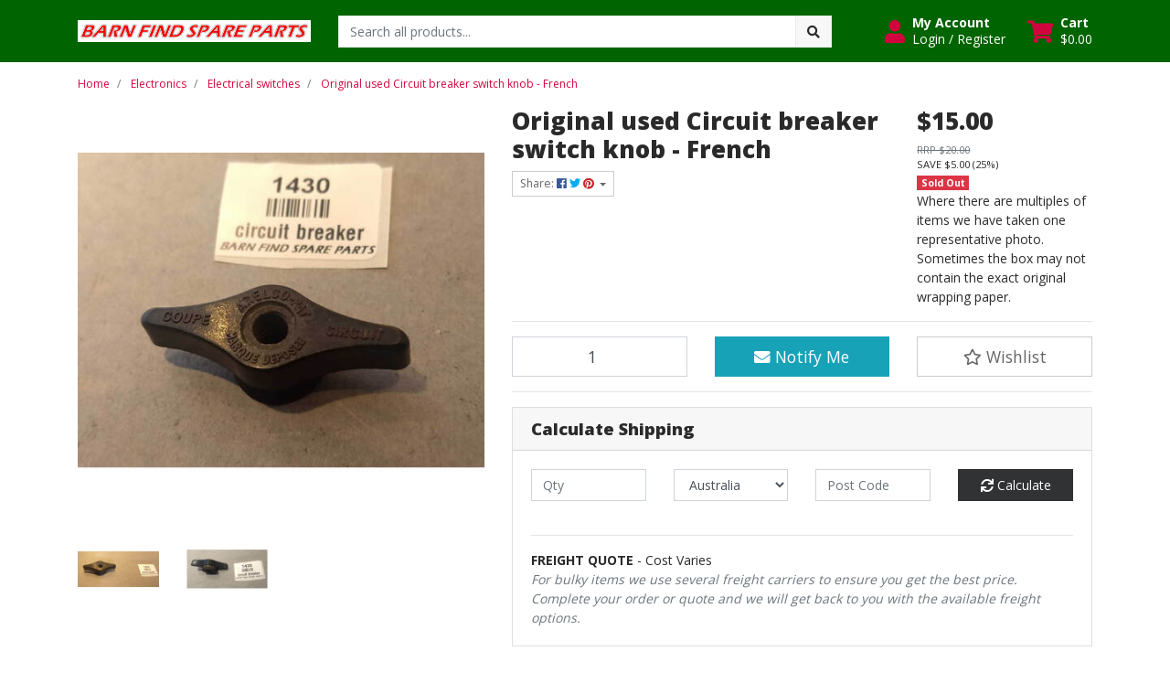

--- FILE ---
content_type: text/html; charset=utf-8
request_url: https://www.barnfindspareparts.com.au/original-used-circuit-breaker-switch-knob-french
body_size: 40103
content:
<!DOCTYPE html>
<html lang="en">
<head itemscope itemtype="http://schema.org/WebSite">
	<meta http-equiv="Content-Type" content="text/html; charset=utf-8"/>
<meta http-equiv="x-ua-compatible" content="ie=edge">
<meta name="keywords" content="Arelco,Original used Circuit breaker switch knob - French"/>
<meta name="description" content="Original Used circuit breaker switch knob - French Please see photo(s) - they form part of the description."/>
<meta name="viewport" content="width=device-width, initial-scale=1, shrink-to-fit=no">
<meta name="csrf-token" content="aec68f817cdc203bf0648e45864b943f7e1e889f,9db47822011d6f509cd1a550952a4159bb7d5c30,1768669048"/>
<meta property="og:image" content="https://www.barnfindspareparts.com.au/assets/full/1430.jpg?20210628183457"/>
<meta property="og:title" content="Circuit breaker switch knob"/>
<meta property="og:site_name" content="barnfindspareparts"/>
<meta property="og:type" content="product"/>
<meta property="og:url" content="https://www.barnfindspareparts.com.au/original-used-circuit-breaker-switch-knob-french"/>
<meta property="og:description" content="Original Used circuit breaker switch knob - French Please see photo(s) - they form part of the description."/>
<title itemprop='name'>Circuit breaker switch knob</title>
<link rel="canonical" href="https://www.barnfindspareparts.com.au/original-used-circuit-breaker-switch-knob-french" itemprop="url"/>
<link rel="shortcut icon" href="/assets/favicon_logo.png?1767915901"/>
<!-- Neto Assets -->
<link rel="dns-prefetch preconnect" href="//assets.netostatic.com">
<link rel="dns-prefetch" href="//use.fontawesome.com">
<link rel="dns-prefetch" href="//google-analytics.com">
<link rel="stylesheet" type="text/css" href="https://use.fontawesome.com/releases/v5.7.2/css/all.css" media="all"/>
<link rel="stylesheet" type="text/css" href="https://cdn.neto.com.au/assets/neto-cdn/jquery_ui/1.12.1/jquery-ui.min.css" media="all"/>
<!--[if lte IE 8]>
	<script type="text/javascript" src="https://cdn.neto.com.au/assets/neto-cdn/html5shiv/3.7.0/html5shiv.js"></script>
	<script type="text/javascript" src="https://cdn.neto.com.au/assets/neto-cdn/respond.js/1.3.0/respond.min.js"></script>
<![endif]-->
<!-- Begin: Script 103 -->
<meta name="google-site-verification" content="1PHMM5SB1Ndlr8C4rCDIdrWC7rkx_deoKLQINjGJJYA" />
<!-- End: Script 103 -->
<!-- Begin: Script 104 -->
<!-- Global site tag (gtag.js) - Google Analytics -->
<script async src="https://www.googletagmanager.com/gtag/js?id=G-HQQL3X7740"></script>
<script>
  window.dataLayer = window.dataLayer || [];
  function gtag(){dataLayer.push(arguments);}
  gtag('js', new Date());
    gtag('config', 'G-HQQL3X7740', {
      send_page_view: false
    });
</script>
<!-- End: Script 104 -->


	<link rel="preload" href="/assets/themes/cartbrewery/css/app.css?1767915901" as="style">
	<link rel="preload" href="/assets/themes/cartbrewery/css/style.css?1767915901" as="style">
	<link class="theme-selector" rel="stylesheet" href="/assets/themes/cartbrewery/css/app.css?1767915901" media="all"/>
	<link rel="stylesheet" href="/assets/themes/cartbrewery/css/style.css?1767915901" media="all"/>
</head>

<body id="n_product" class="n_cartbrewery">
<a href="#main-content" class="sr-only sr-only-focusable">Skip to main content</a>

<header>
	<section class="container py-3" aria-label="Header container">
		<div class="row align-items-center">
			<div class="col-6 col-sm-3 col-lg-4 col-xl-3 wrapper-logo text-center text-md-left">
				<a href="https://www.barnfindspareparts.com.au" title="Barn Find Spare Parts">
					<img class="logo" src="/assets/website_logo.png?1767915901" alt="Barn Find Spare Parts logo"/>
				</a>
			</div>
			<div class="d-block d-md-none col-6 col-sm-9 d-flex justify-content-end align-items-center flex-wrap pl-0">
				<a class="btn btn-header" href="https://www.barnfindspareparts.com.au/_myacct" aria-label="My Account">
					<i class="fa fa-user fa-lg" aria-hidden="true"></i>
				</a>
				<a class="navbar-toggler btn btn-header" href="https://www.barnfindspareparts.com.au/_mycart?tkn=cart&ts=1768669048686353" aria-label="Shopping cart">
					<i class="fa fa-shopping-cart fa-lg" aria-hidden="true"></i>
				</a>
				<button class="navbar-toggler btn btn-header" type="button" data-toggle="collapse" data-target="#navbarMainMenu" aria-controls="navbarMainMenu" aria-expanded="false" aria-label="Toggle navigation">
					<i class="fa fa-bars fa-lg" aria-hidden="true"></i>
				</button>
			</div>
			<div class="d-none d-md-block col-md-4 col-xl-6 ">
				<div class="header-search pt-2 pt-md-0">
					<form name="productsearch" method="get" action="/" role="search" aria-label="Product search">
							<input type="hidden" name="rf" value="kw"/>
							<div class="input-group">
								<input class="form-control ajax_search" value="" id="name_search" autocomplete="off" name="kw" type="search" aria-label="Input search" placeholder="Search all products..."/>
								<div class="input-group-append">
									<button type="submit" value="Search" class="btn btn-secondary" aria-label="Search site"><i class="fa fa-search" aria-hidden="true"></i></button>
								</div>
							</div>
						</form>
					
				</div>
			</div>
			<div class="utility-links d-none d-md-flex col-sm-5 col-lg-4 col-xl-3 justify-content-end align-items-center">
				<a href="https://www.barnfindspareparts.com.au/_myacct" role="button" class="btn btn-header d-flex align-items-center ml-xl-4" aria-label="Account">
					<i class="fa fa-user mr-2"></i> 
					<div class="d-flex flex-column align-items-start">
						<strong>My Account</strong>
						<span nloader-content-id="HCWeGO_uawTt8W3EoFelwcTszK0mlx8FAddMw028ZMI4aRuy77rwMz-AvD2G3RY79UGsf-03B6tEwCHzjdbuxA" nloader-content="[base64]" nloader-data="KEsjOTR7m93GfjLu0A591xF-eYfIFdyUSTnUY-sBExU"></span></div>
				</a>
				
				<div id="header-cart">
					<button type="button" class="btn btn-header dropdown-toggle d-flex align-items-center ml-4" data-toggle="dropdown" aria-haspopup="true" aria-expanded="false" aria-label="Shopping cart dropdown">
						<i class="fa fa-shopping-cart mr-2" aria-hidden="true"></i> 
						<div class="d-flex flex-column align-items-start">
							<strong>Cart</strong>
							<span rel="a2c_sub_total"><span nloader-content-id="zlI6tRLyE81yRT2BRKkBYpeXcHjfFJfaKT5mgqYX1Qw8USHppOsXC2KLOEhfuxcoawWjI66CypULYta_DzJ2Os" nloader-content="Gms64jDjKGeUGL_xf5WlxGA9RVXXCJ2hEgVGkF5PKaU" nloader-data="[base64]"></span></span>
						</div>
					</button>
					<ul class="dropdown-menu dropdown-menu-right float-right">
						<li class="box" id="neto-dropdown">
							<div class="body" id="cartcontents"></div>
							<div class="footer"></div>
						</li>
					</ul>
				</div>
			</div>
		</div>
	</section>
	<section id="mobile-menu" class="d-md-none">
		<nav class="container navbar navbar-expand-md">
			<div class="collapse navbar-collapse" id="navbarMainMenu">
				<div class="header-search mb-2">
					<form name="productsearch" method="get" action="/" role="search" aria-label="Product search">
							<input type="hidden" name="rf" value="kw"/>
							<div class="input-group">
								<input class="form-control ajax_search" value="" id="name_search" autocomplete="off" name="kw" type="search" aria-label="Input search" placeholder="Search all products..."/>
								<div class="input-group-append">
									<button type="submit" value="Search" class="btn btn-secondary" aria-label="Search site"><i class="fa fa-search" aria-hidden="true"></i></button>
								</div>
							</div>
						</form>
					
				</div>

				<div class="card">
								<div class="card-header">
									Shop
								</div>
								<div class="card-body">
									<ul class="lvl1" role="navigation" aria-label="Category menu"><li class="nav-item collapsed">
												<div class="nav-wrapper">
													<a href="https://www.barnfindspareparts.com.au/body/" class="nav-link next-lvl" role="button">Body</a><a data-toggle="collapse" href="#sidebarMenu145" class="toggle collapsed nav-link" role="button" aria-expanded="false" aria-controls="sidebarMenu145"><i class="fa fa-chevron-down"></i></a>
												</div>
												<ul id="sidebarMenu145" class="lvl2 collapse">
													<li class="nav-item">
												<a href="https://www.barnfindspareparts.com.au/body/body-components-including-trim/" class="nav-link">Body components, including trim</a>
											</li>
										<li class="nav-item">
												<a href="https://www.barnfindspareparts.com.au/body/doors/" class="nav-link">Doors, bonnet</a>
											</li>
										<li class="nav-item">
												<a href="https://www.barnfindspareparts.com.au/body/rubber/" class="nav-link">Rubber</a>
											</li>
										<li class="nav-item">
												<a href="https://www.barnfindspareparts.com.au/body/wheels-tyres-rims-hubs-hubcaps/" class="nav-link">Wheels, tyres, rims, hubs, hubcaps</a>
											</li>
										<li class="nav-item">
												<a href="https://www.barnfindspareparts.com.au/body/windscreens-windows-and-components/" class="nav-link">Windscreens, windows and components</a>
											</li>
										
												</ul>
											</li>
										<li class="nav-item">
												<div class="nav-wrapper">
													<a href="https://www.barnfindspareparts.com.au/books-and-manuals/" class="nav-link">Books and Manuals</a>
												</div>
											</li>
										<li class="nav-item collapsed">
												<div class="nav-wrapper">
													<a href="https://www.barnfindspareparts.com.au/brakes/" class="nav-link next-lvl" role="button">Brakes</a><a data-toggle="collapse" href="#sidebarMenu161" class="toggle collapsed nav-link" role="button" aria-expanded="false" aria-controls="sidebarMenu161"><i class="fa fa-chevron-down"></i></a>
												</div>
												<ul id="sidebarMenu161" class="lvl2 collapse">
													<li class="nav-item">
												<a href="https://www.barnfindspareparts.com.au/brakes/cables-and-misc/" class="nav-link">Cables and misc</a>
											</li>
										<li class="nav-item">
												<a href="https://www.barnfindspareparts.com.au/brakes/master-cylinder/" class="nav-link">Master Cylinder</a>
											</li>
										<li class="nav-item">
												<a href="https://www.barnfindspareparts.com.au/brakes/wheel-cylinder/" class="nav-link">Wheel Cylinder</a>
											</li>
										
												</ul>
											</li>
										<li class="nav-item">
												<div class="nav-wrapper">
													<a href="https://www.barnfindspareparts.com.au/cars/" class="nav-link">Cars</a>
												</div>
											</li>
										<li class="nav-item collapsed">
												<div class="nav-wrapper">
													<a href="https://www.barnfindspareparts.com.au/electronics/" class="nav-link next-lvl" role="button">Electronics</a><a data-toggle="collapse" href="#sidebarMenu150" class="toggle collapsed nav-link" role="button" aria-expanded="false" aria-controls="sidebarMenu150"><i class="fa fa-chevron-down"></i></a>
												</div>
												<ul id="sidebarMenu150" class="lvl2 collapse">
													<li class="nav-item">
												<a href="https://www.barnfindspareparts.com.au/electronics/audio/" class="nav-link">Audio</a>
											</li>
										<li class="nav-item">
												<a href="https://www.barnfindspareparts.com.au/electronics/control-boxes-regulators-and-relays/" class="nav-link">Control Boxes Regulators and Relays</a>
											</li>
										<li class="nav-item">
												<a href="https://www.barnfindspareparts.com.au/electronics/electrical-switches/" class="nav-link">Electrical switches</a>
											</li>
										<li class="nav-item">
												<a href="https://www.barnfindspareparts.com.au/electronics/gauges-clocks-and-meters/" class="nav-link">Gauges clocks and meters</a>
											</li>
										<li class="nav-item">
												<a href="https://www.barnfindspareparts.com.au/electronics/generators/" class="nav-link">Generators</a>
											</li>
										<li class="nav-item">
												<a href="https://www.barnfindspareparts.com.au/electronics/lighting-and-signalling-system/" class="nav-link">Lighting and signalling system</a>
											</li>
										<li class="nav-item">
												<a href="https://www.barnfindspareparts.com.au/electronics/other-electrical/" class="nav-link">Other electrical</a>
											</li>
										<li class="nav-item">
												<a href="https://www.barnfindspareparts.com.au/electronics/wiring-harnesses/" class="nav-link">Wiring harnesses</a>
											</li>
										
												</ul>
											</li>
										<li class="nav-item collapsed">
												<div class="nav-wrapper">
													<a href="https://www.barnfindspareparts.com.au/engine-components/" class="nav-link next-lvl" role="button">Engine Components</a><a data-toggle="collapse" href="#sidebarMenu164" class="toggle collapsed nav-link" role="button" aria-expanded="false" aria-controls="sidebarMenu164"><i class="fa fa-chevron-down"></i></a>
												</div>
												<ul id="sidebarMenu164" class="lvl2 collapse">
													<li class="nav-item">
												<a href="https://www.barnfindspareparts.com.au/engine-components/engine-cooling-systems/" class="nav-link">Engine cooling systems</a>
											</li>
										<li class="nav-item">
												<a href="https://www.barnfindspareparts.com.au/engine-components/engine-oil-systems/" class="nav-link">Engine Oil systems</a>
											</li>
										<li class="nav-item">
												<a href="https://www.barnfindspareparts.com.au/engine-components/exhaust-systems/" class="nav-link">Exhaust systems</a>
											</li>
										<li class="nav-item">
												<a data-toggle="collapse" data-parent="#sidebarMenu164" href="#sidebarMenu269" class="collapsed nav-link">Filters</a>
												<a data-toggle="collapse" href="#sidebarMenu269" class="toggle collapsed nav-link" role="button" aria-expanded="false" aria-controls="sidebarMenu269"><i class="fa fa-chevron-down"></i></a>
												<ul id="sidebarMenu269" class="lvl3 collapse">
													<li class="nav-item">
											<a href="https://www.barnfindspareparts.com.au/engine-components/filters/air-filters/" class="nav-link">Air Filters</a>
										</li><li class="nav-item">
											<a href="https://www.barnfindspareparts.com.au/engine-components/filters/fuel-filters/" class="nav-link">Fuel Filters</a>
										</li><li class="nav-item">
											<a href="https://www.barnfindspareparts.com.au/engine-components/filters/oil-filters/" class="nav-link">Oil Filters</a>
										</li>
												</ul>
											</li>
										<li class="nav-item">
												<a data-toggle="collapse" data-parent="#sidebarMenu164" href="#sidebarMenu168" class="collapsed nav-link">Fuel and Air systems</a>
												<a data-toggle="collapse" href="#sidebarMenu168" class="toggle collapsed nav-link" role="button" aria-expanded="false" aria-controls="sidebarMenu168"><i class="fa fa-chevron-down"></i></a>
												<ul id="sidebarMenu168" class="lvl3 collapse">
													<li class="nav-item">
											<a href="https://www.barnfindspareparts.com.au/engine-components/fuel-and-air-systems/carburettor-parts/" class="nav-link">Carburettor Parts</a>
										</li><li class="nav-item">
											<a href="https://www.barnfindspareparts.com.au/engine-components/fuel-and-air-systems/carburettors/" class="nav-link">Carburettors</a>
										</li>
												</ul>
											</li>
										<li class="nav-item">
												<a href="https://www.barnfindspareparts.com.au/engine-components/gaskets/" class="nav-link">Gaskets</a>
											</li>
										<li class="nav-item">
												<a href="https://www.barnfindspareparts.com.au/heater-systems/" class="nav-link">Heater Systems</a>
											</li>
										<li class="nav-item">
												<a href="https://www.barnfindspareparts.com.au/engine-components/ignition-starter-systems/" class="nav-link">Ignition & starter systems</a>
											</li>
										
												</ul>
											</li>
										<li class="nav-item collapsed">
												<div class="nav-wrapper">
													<a href="https://www.barnfindspareparts.com.au/gearbox-transmission-systems/" class="nav-link next-lvl" role="button">Gearbox & Transmission systems</a><a data-toggle="collapse" href="#sidebarMenu163" class="toggle collapsed nav-link" role="button" aria-expanded="false" aria-controls="sidebarMenu163"><i class="fa fa-chevron-down"></i></a>
												</div>
												<ul id="sidebarMenu163" class="lvl2 collapse">
													<li class="nav-item">
												<a href="https://www.barnfindspareparts.com.au/gearbox-transmission-systems/differential/" class="nav-link">Differential</a>
											</li>
										<li class="nav-item">
												<a href="https://www.barnfindspareparts.com.au/gearbox-transmission-systems/gearbox/" class="nav-link">Gearbox</a>
											</li>
										
												</ul>
											</li>
										<li class="nav-item collapsed">
												<div class="nav-wrapper">
													<a href="https://www.barnfindspareparts.com.au/interior/" class="nav-link next-lvl" role="button">Interior</a><a data-toggle="collapse" href="#sidebarMenu157" class="toggle collapsed nav-link" role="button" aria-expanded="false" aria-controls="sidebarMenu157"><i class="fa fa-chevron-down"></i></a>
												</div>
												<ul id="sidebarMenu157" class="lvl2 collapse">
													<li class="nav-item">
												<a href="https://www.barnfindspareparts.com.au/interior/floor-components-and-parts/" class="nav-link">Floor components and parts</a>
											</li>
										<li class="nav-item">
												<a href="https://www.barnfindspareparts.com.au/interior/other-components/" class="nav-link">Other components</a>
											</li>
										<li class="nav-item">
												<a href="https://www.barnfindspareparts.com.au/interior/seats/" class="nav-link">Seats</a>
											</li>
										
												</ul>
											</li>
										<li class="nav-item collapsed">
												<div class="nav-wrapper">
													<a href="https://www.barnfindspareparts.com.au/miscellaneous-auto-parts/" class="nav-link next-lvl" role="button">Miscellaneous auto parts</a><a data-toggle="collapse" href="#sidebarMenu170" class="toggle collapsed nav-link" role="button" aria-expanded="false" aria-controls="sidebarMenu170"><i class="fa fa-chevron-down"></i></a>
												</div>
												<ul id="sidebarMenu170" class="lvl2 collapse">
													<li class="nav-item">
												<a href="https://www.barnfindspareparts.com.au/miscellaneous-auto-parts/air-conditioning-system-a-c/" class="nav-link">Air conditioning system (A/C)</a>
											</li>
										<li class="nav-item">
												<a href="https://www.barnfindspareparts.com.au/miscellaneous-auto-parts/bearings/" class="nav-link">Bearings</a>
											</li>
										<li class="nav-item">
												<a href="https://www.barnfindspareparts.com.au/miscellaneous-auto-parts/decals/" class="nav-link">Decals</a>
											</li>
										<li class="nav-item">
												<a href="https://www.barnfindspareparts.com.au/miscellaneous-auto-parts/hoses/" class="nav-link">Hoses</a>
											</li>
										<li class="nav-item">
												<a href="https://www.barnfindspareparts.com.au/miscellaneous-auto-parts/other-miscellaneous-parts/" class="nav-link">Other miscellaneous parts</a>
											</li>
										
												</ul>
											</li>
										<li class="nav-item">
												<div class="nav-wrapper">
													<a href="https://www.barnfindspareparts.com.au/suspension-and-steering-systems/" class="nav-link">Suspension and steering systems</a>
												</div>
											</li>
										<li class="nav-item">
												<div class="nav-wrapper">
													<a href="https://www.barnfindspareparts.com.au/tools/" class="nav-link">Tools</a>
												</div>
											</li>
										</ul>
								</div>
							</div>
				<div class="card">
								<div class="card-header">Information</div>
								<div class="card-body">
									<ul class="lvl1" role="navigation" aria-label="Information menu"><li class="nav-item">
										<div class="nav-wrapper">
											<a href="/about-us/" class="nav-link">About Us</a>
										</div>
									</li>

								<li class="nav-item">
										<div class="nav-wrapper">
											<a href="/returns-policy/" class="nav-link">Returns Policy</a>
										</div>
									</li>

								<li class="nav-item">
										<div class="nav-wrapper">
											<a href="/form/contact-us/" class="nav-link">Contact Us</a>
										</div>
									</li>

								</ul>
								</div>
							</div>
				</div>
		</nav>
	</section>
</header>
<div id="main-content" class="container" role="main">
	<div class="row">
<div class="col-12">
		<nav aria-label="breadcrumb">
					<ol class="breadcrumb" itemscope itemtype="http://schema.org/BreadcrumbList">
						<li class="breadcrumb-item" itemprop="itemListElement" itemscope itemtype="http://schema.org/ListItem">
							<a href="https://www.barnfindspareparts.com.au" itemprop="item"><span itemprop="name">Home</span></a>
							<meta itemprop="position" content="0" />
						</li><li class="breadcrumb-item" itemprop="itemListElement" itemscope itemtype="http://schema.org/ListItem">
							<a href="/electronics/" itemprop="item"><span itemprop="name">Electronics</span></a>
							<meta itemprop="position" content="1" />
						</li><li class="breadcrumb-item" itemprop="itemListElement" itemscope itemtype="http://schema.org/ListItem">
							<a href="/electronics/electrical-switches/" itemprop="item"><span itemprop="name">Electrical switches</span></a>
							<meta itemprop="position" content="2" />
						</li><li class="breadcrumb-item" itemprop="itemListElement" itemscope itemtype="http://schema.org/ListItem">
							<a href="/original-used-circuit-breaker-switch-knob-french" itemprop="item"><span itemprop="name">Original used Circuit breaker switch knob - French</span></a>
							<meta itemprop="position" content="3" />
						</li></ol>
				</nav>

		<div itemscope itemtype="http://schema.org/Product">
			<div class="row">
				<section class="col-12 col-lg-5" role="contentinfo" aria-label="Product images">
					<!-- images template -->
					<div id="_jstl__images"><input type="hidden" id="_jstl__images_k0" value="template"/><input type="hidden" id="_jstl__images_v0" value="aW1hZ2Vz"/><input type="hidden" id="_jstl__images_k1" value="type"/><input type="hidden" id="_jstl__images_v1" value="aXRlbQ"/><input type="hidden" id="_jstl__images_k2" value="onreload"/><input type="hidden" id="_jstl__images_v2" value=""/><input type="hidden" id="_jstl__images_k3" value="content_id"/><input type="hidden" id="_jstl__images_v3" value="154"/><input type="hidden" id="_jstl__images_k4" value="sku"/><input type="hidden" id="_jstl__images_v4" value="1430"/><input type="hidden" id="_jstl__images_k5" value="preview"/><input type="hidden" id="_jstl__images_v5" value="y"/><div id="_jstl__images_r"><div class="main-image text-center mb-3">
	<a href="/assets/full/1430.jpg?20210628183457" data-lightbox="product-lightbox" data-title="Product main image" rel="product_images">
		<div class="zoom">
			<img src="/assets/full/1430.jpg?20210628183457" class="d-none" aria-hidden="true">
			<img src="/assets/thumbL/1430.jpg?20210628183457" rel="itmimg1430" alt="Original used Circuit breaker switch knob - French" border="0" id="main-image" itemprop="image">
		</div>
	</a>
</div>

<div class="row align-items-center">
	<div class="col-6 col-md-3 mb-3">
				<a href="/assets/alt_1/1430.jpg?20210628183455" data-lightbox="product-lightbox" data-title="Product image" rel="product_images">
					<img src="/assets/alt_1_thumb/1430.jpg?20210628183455" class="img-fluid product-image-small">
				</a>
			</div><div class="col-6 col-md-3 mb-3">
				<a href="/assets/alt_2/1430.jpg?20210628183456" data-lightbox="product-lightbox" data-title="Product image" rel="product_images">
					<img src="/assets/alt_2_thumb/1430.jpg?20210628183456" class="img-fluid product-image-small">
				</a>
			</div>
</div></div></div>
				</section>
				<section class="col-12 col-lg-7" role="contentinfo" aria-label="Products information">
					<!-- header template -->
					<div id="_jstl__header"><input type="hidden" id="_jstl__header_k0" value="template"/><input type="hidden" id="_jstl__header_v0" value="aGVhZGVy"/><input type="hidden" id="_jstl__header_k1" value="type"/><input type="hidden" id="_jstl__header_v1" value="aXRlbQ"/><input type="hidden" id="_jstl__header_k2" value="preview"/><input type="hidden" id="_jstl__header_v2" value="y"/><input type="hidden" id="_jstl__header_k3" value="sku"/><input type="hidden" id="_jstl__header_v3" value="1430"/><input type="hidden" id="_jstl__header_k4" value="content_id"/><input type="hidden" id="_jstl__header_v4" value="154"/><input type="hidden" id="_jstl__header_k5" value="onreload"/><input type="hidden" id="_jstl__header_v5" value=""/><div id="_jstl__header_r"><div class="row">
	<meta itemprop="itemCondition" content="NewCondition">
	<meta itemprop="brand" content="Arelco"/>
	<meta itemprop="sku" content="1430"/>
	<div class="wrapper-product-title col-sm-8">
		<h1 itemprop="name" aria-label="Product Name">
			Original used Circuit breaker switch knob - French
		</h1>
		<div id="_jstl__reviews"><input type="hidden" id="_jstl__reviews_k0" value="template"/><input type="hidden" id="_jstl__reviews_v0" value="cmV2aWV3cw"/><input type="hidden" id="_jstl__reviews_k1" value="type"/><input type="hidden" id="_jstl__reviews_v1" value="aXRlbQ"/><input type="hidden" id="_jstl__reviews_k2" value="onreload"/><input type="hidden" id="_jstl__reviews_v2" value=""/><input type="hidden" id="_jstl__reviews_k3" value="content_id"/><input type="hidden" id="_jstl__reviews_v3" value="154"/><input type="hidden" id="_jstl__reviews_k4" value="sku"/><input type="hidden" id="_jstl__reviews_v4" value="1430"/><div id="_jstl__reviews_r"></div></div>

		<div class="dropdown">
			<button class="btn btn-outline-secondary btn-sm dropdown-toggle" type="button" id="dropdownMenu1430" data-toggle="dropdown" aria-controls="shareDropdown1430" aria-label="Share product">
				Share: <i class="fab fa-facebook text-facebook" aria-hidden="true"></i>
				<i class="fab fa-twitter text-twitter" aria-hidden="true"></i>
				<i class="fab fa-pinterest text-pinterest" aria-hidden="true"></i>
				<span class="caret"></span>
			</button>
			<ul id="shareDropdown1430" class="dropdown-menu" aria-labelledby="dropdownMenu1430">
				<li><a class="dropdown-item js-social-share" href="//www.facebook.com/sharer/sharer.php?u=https%3A%2F%2Fwww.barnfindspareparts.com.au%2Foriginal-used-circuit-breaker-switch-knob-french"><i class="fab fa-facebook text-facebook" aria-hidden="true"></i> Facebook</a></li>
				<li><a class="dropdown-item js-social-share" href="//twitter.com/intent/tweet/?text=Original%20used%20Circuit%20breaker%20switch%20knob%20-%20French&amp;url=https%3A%2F%2Fwww.barnfindspareparts.com.au%2Foriginal-used-circuit-breaker-switch-knob-french"><i class="fab fa-twitter text-twitter" aria-hidden="true"></i> Twitter</a></li>
				<li><a class="dropdown-item js-social-share" href="//www.pinterest.com/pin/create/button/?url=https%3A%2F%2Fwww.barnfindspareparts.com.au%2Foriginal-used-circuit-breaker-switch-knob-french&amp;media=https%3A%2F%2Fwww.barnfindspareparts.com.au%2Fassets%2Ffull%2F1430.jpg%3F20210628183457&amp;description=Original%20used%20Circuit%20breaker%20switch%20knob%20-%20French"><i class="fab fa-pinterest text-pinterest" aria-hidden="true"></i> Pinterest</a></li>
			</ul>
		</div>
	</div>
	<div itemprop="offers" itemscope itemtype="http://schema.org/Offer" class="wrapper-pricing col-sm-4">
			<link itemprop="url" href="https://www.barnfindspareparts.com.au/original-used-circuit-breaker-switch-knob-french"/>
			<meta itemprop="priceCurrency" content="AUD">
			<div class="h1" itemprop="price" content="15" aria-label="Store Price">
					$15.00
				</div>
				<div class="productrrp text-muted small" aria-label="RRP Price">
						<s>RRP $20.00</s>
					</div>
					<div class="productsave small" aria-label="Save Price">
						SAVE $5.00 (25%)
					</div>
				
			<span itemprop="availability" content="http://schema.org/OutOfStock" class="badge badge-danger">Sold Out</span>
			<div class="availability_description">
					Where there are multiples of items we have taken one representative photo. Sometimes the box may not contain the exact original wrapping paper.
				</div>
			</div>
	</div></div></div>
					<!-- child_products template -->
					<form autocomplete="off" class="variation-wrapper">
	
	
	
	</form>
					<!-- buying_options template -->
						<div id="_jstl__buying_options"><input type="hidden" id="_jstl__buying_options_k0" value="template"/><input type="hidden" id="_jstl__buying_options_v0" value="YnV5aW5nX29wdGlvbnM"/><input type="hidden" id="_jstl__buying_options_k1" value="type"/><input type="hidden" id="_jstl__buying_options_v1" value="aXRlbQ"/><input type="hidden" id="_jstl__buying_options_k2" value="preview"/><input type="hidden" id="_jstl__buying_options_v2" value="y"/><input type="hidden" id="_jstl__buying_options_k3" value="sku"/><input type="hidden" id="_jstl__buying_options_v3" value="1430"/><input type="hidden" id="_jstl__buying_options_k4" value="content_id"/><input type="hidden" id="_jstl__buying_options_v4" value="154"/><input type="hidden" id="_jstl__buying_options_k5" value="onreload"/><input type="hidden" id="_jstl__buying_options_v5" value=""/><div id="_jstl__buying_options_r"><div class="extra-options">
	
	<hr aria-hidden="true"/>

	

	
	
	
	
	<!-- Buying Options -->
	<form class="buying-options" autocomplete="off" role="form" aria-label="Product purchase form">
		<input type="hidden" id="modelfDJPx1430" name="model" value="Original used Circuit breaker switch knob - French">
		<input type="hidden" id="thumbfDJPx1430" name="thumb" value="/assets/thumb/1430.jpg?20210628183457">
		<input type="hidden" id="skufDJPx1430" name="sku" value="1430">
		<div class="row btn-stack">
			<div class="col-12 col-md-4">
				<label class="sr-only" for="qtyfDJPx1430">Original used Circuit breaker switch knob - French quantity field</label>
				<input type="number" min="0" class="form-control qty form-control-lg" id="qtyfDJPx1430" name="qty" aria-label="Original used Circuit breaker switch knob - French quantity field" value="1" size="2"/>
			</div>
			<div class="col-12 col-md-4">
				<a href title="Notify Me When Original used Circuit breaker switch knob - French Is Back In Stock" class="btn btn-info btn-block btn-lg btn-ajax-loads" data-loading-text="<i class='fa fa-spinner fa-spin' style='font-size: 14px'></i>" data-toggle="modal" data-target="#notifymodal"><i class="fa fa-envelope" aria-hidden="true"></i> Notify Me</a>
				</div>
			<div class="col-12 col-md-4">
				<div class="product-wishlist">
						<span nloader-content-id="L7qY2kfAxlIXEXqPYkMab0H6Qa1gCEh2059MMxJA3Hs-pBR-i1RluTj9pC-gB-go9CbL3qDaAYVRlPG3WGrXPA" nloader-content="[base64]" nloader-data="[base64]"></span>
					</div>
				</div>
		</div>
	</form>
	<!-- shipping_calc template -->
		<hr/>
<section class="card" id="shipbox" role="contentinfo" aria-label="Calculate shipping">
	<div class="card-header"><h3 class="mb-0">Calculate Shipping</h3></div>
	<div class="card-body">
		<div class="row btn-stack">
			<!-- postcode search -->
				<div class="col-12 col-md-3">
					<input type="number" id="n_qty" name="n_qty" value="" min="1" class="form-control" placeholder="Qty" aria-label="qty">
				</div>
				<div class="col-12 col-md-3">
					<select id="ship_country" class="form-control" aria-label="Country">
						<option value="AU" selected>Australia</option><option value="AT" >Austria</option><option value="BE" >Belgium</option><option value="CA" >Canada</option><option value="CX" >Christmas Island</option><option value="DK" >Denmark</option><option value="FI" >Finland</option><option value="FR" >France</option><option value="DE" >Germany</option><option value="GI" >Gibraltar</option><option value="GR" >Greece</option><option value="GG" >Guernsey</option><option value="HK" >Hong Kong</option><option value="HU" >Hungary</option><option value="IN" >India</option><option value="ID" >Indonesia</option><option value="IE" >Ireland</option><option value="IM" >Isle of Man</option><option value="IL" >Israel</option><option value="IT" >Italy</option><option value="JP" >Japan</option><option value="JE" >Jersey</option><option value="JO" >Jordan</option><option value="KR" >Korea, Republic of</option><option value="KW" >Kuwait</option><option value="LV" >Latvia</option><option value="LI" >Liechtenstein</option><option value="LT" >Lithuania</option><option value="LU" >Luxembourg</option><option value="MC" >Monaco</option><option value="NL" >Netherlands</option><option value="NZ" >New Zealand</option><option value="NF" >Norfolk Island</option><option value="NO" >Norway</option><option value="OM" >Oman</option><option value="PG" >Papua New Guinea</option><option value="PN" >Pitcairn</option><option value="PL" >Poland</option><option value="PT" >Portugal</option><option value="RO" >Romania</option><option value="SG" >Singapore</option><option value="ES" >Spain</option><option value="LK" >Sri Lanka</option><option value="SE" >Sweden</option><option value="CH" >Switzerland</option><option value="TW" >Taiwan</option><option value="GB" >United Kingdom</option><option value="US" >United States</option>
					</select>
				</div>
				<div class="col-12 col-md-3">
					<input type="text" id="ship_zip" name="ship_zip" value="" size="5" class="form-control" placeholder="Post Code" aria-label="Post code">
				</div>
				<div class="col-12 col-md-3">
					<button type="button" class="btn btn-block btn-primary btn-loads" data-loading-text="<i class='fa fa-sync fa-spin' style='font-size: 14px'></i>" title="Calculate" 
						onClick="$.load_ajax_template('_buying_options', {'showloading': '1', 'sku': '1430', 'qty': $('#n_qty').val(), 'ship_zip': $('#ship_zip').val(), 'ship_country': $('#ship_country').val()});">
						<i class="fa fa-sync" aria-hidden="true"></i> Calculate
					</button>
				</div>
			</div>
		<br />
				<div role="alert" aria-atomic="true" aria-label="Shipping results"><div role="group" aria-label="Shipping method option">
				<hr aria-hidden="true"/>
				<strong>FREIGHT QUOTE</strong> - Cost Varies <br />
				<i class="text-muted">For bulky items we use several freight carriers to ensure you get the best price. 
Complete your order or quote and we will get back to you with the available freight options.</i>
				</div></div>
	</div>
</section>
	</div>

<!-- Out of stock modal -->
<div class="modal fade notifymodal" id="notifymodal">
	<div class="modal-dialog">
		<div class="modal-content">
			<div class="modal-header">
				<h4 class="modal-title">Notify me when back in stock</h4>
			</div>
			<div class="modal-body">
				<div class="form-group">
					<label>Your Name</label>
					<input placeholder="Jane Smith" name="from_name" id="from_name" type="text" class="form-control" value="">
				</div>
				<div class="form-group">
					<label>Your Email Address</label>
					<input placeholder="jane.smith@test.com.au" name="from" id="from" type="email" class="form-control" value="">
				</div>
				<div class="checkbox">
					<label>
						<input type="checkbox" value="y" class="terms_box" required/>
						I have read and agree to
						<a href="#" data-toggle="modal" data-target="#termsModal">Terms &amp; Conditions</a> and
						<a href="#" data-toggle="modal" data-target="#privacyModal">Privacy Policy</a>.
					</label>
					<span class="help-block hidden">Please tick this box to proceed.</span>
				</div>
			</div>
			<div class="modal-footer">
				<input class="btn btn-default" type="button" data-dismiss="modal" value="Cancel">
				<input class="btn btn-success js-notifymodal-in-stock" data-sku="1430" type="button" value="Save My Details">
			</div>
		</div>
	</div>
</div></div></div>
					</section>
			</div>

			<div class="row mt-4">
				
				
				<div class="col-12">
					<!-- product_information template -->
					<div class="tabbable">
	<ul class="nav nav-tabs" role="tablist">
		<li class="nav-item" id="tabDescription" role="tab" aria-controls="description" aria-selected="true">
			<a class="nav-link active" href="#description" data-toggle="tab">Description</a>
		</li>
		<li class="nav-item" id="tabSpecifications" role="tab" aria-controls="specifications" aria-selected="false">
			<a class="nav-link" href="#specifications" data-toggle="tab">Specifications</a>
		</li>
		</ul>
	<div class="tab-content pt-3">
		<div class="tab-pane active" id="description" role="tabpanel" aria-labelledby="tabDescription">
			<div class="card">
				<div class="card-header py-1 px-2" id="headingDescription">
					<h5 class="mb-0">
						<button class="btn btn-link btn-block text-left" type="button" data-toggle="collapse" data-target="#accordionDescription" aria-expanded="true" aria-controls="accordionDescription">
							Description
						</button>
					</h5>
				</div>
				<div id="accordionDescription" class="collapse" aria-labelledby="headingDescription">
					<div class="card-body p-md-0">
						<section class="productdetails n-responsive-content" itemprop="description" aria-label="Product Description">
							<p>Original Used circuit breaker switch knob - French Please see photo(s) - they form part of the description.</p>

						</section>
					</div>
				</div>
			</div>
		</div>
		<div class="tab-pane" id="specifications" role="tabpanel" aria-labelledby="tabSpecifications">
			<div class="card">
				<div class="card-header py-1 px-2" id="headingSpecificatoin">
					<h5 class="mb-0">
						<button class="btn btn-link btn-block text-left" type="button" data-toggle="collapse" data-target="#accordionSpecifications" aria-expanded="true" aria-controls="accordionSpecifications">
							Specifications
						</button>
					</h5>
				</div>
				<div id="accordionSpecifications" class="collapse" aria-labelledby="headingSpecificatoin">
					<div class="card-body p-md-0">
						<table class="table">
							<tbody>
								<tr>
									<td><strong>SKU</strong></td>
									<td>1430</td>
								</tr>
								<tr>
                                        <td><strong>Location</strong></td>
                                        <td>Zone 2 Bay 1 Level E</td>
                                    </tr>
                                <tr>
										<td><strong>Barcode #</strong></td>
										<td>Missing</td>
									</tr>
								<tr>
										<td><strong>Brand</strong></td>
										<td>Arelco</td>
									</tr>
								<tr>
										<td><strong>Shipping Weight</strong></td>
										<td>0.0060kg</td>
									</tr>
								<tr>
										<td><strong>Unit Of Measure</strong></td>
										<td>ea</td>
									</tr>
								</tbody>
						</table>
					</div>
				</div>
			</div>
		</div>
		</div><!--/.tab-content-->
</div><!--/.tabbable-->
					<hr aria-hidden="true"/>
				</div>
			</div>
		</div>

		<div class="row mt-4">
			
			
			
			<!-- Products from the same category -->
					<div class="col-12 mb-4">
						<h3 class="h2 mb-3">More From This Category</h3>
						<div class="row products-row"><article class="col-6 col-sm-6 col-lg-4" role="article" aria-label="Product thumbnail">
	<div class="card thumbnail card-body" itemscope itemtype="http://schema.org/Product">
		<meta itemprop="brand" content="MG Heritage"/>
		<meta itemprop="mpn" content="1580"/>
		<a href="https://www.barnfindspareparts.com.au/mgb-defroster-control-knob-233870-sold-individuall" class="thumbnail-image pb-2">
			<img src="/assets/thumb/1580.jpg?20210719163547" itemprop="image" class="product-image img-fluid" alt="MGB defroster control knob 233870 Sold Individually" rel="itmimg1580">
        </a>
        <div class="card-heading">
            <p class="card-title h6 font-weight-normal" itemprop="name"><a href="https://www.barnfindspareparts.com.au/mgb-defroster-control-knob-233870-sold-individuall">MGB defroster control knob 233870 Sold Individuall</a></p>
            <p class="price font-weight-bold mb-0" itemprop="offers" itemscope itemtype="http://schema.org/Offer" aria-label="MGB defroster control knob 233870 Sold Individually price">
                <span itemprop="price" content="20">$20.00</span>
                <meta itemprop="priceCurrency" content="AUD">
            </p>
        </div>
		<!-- Begin: Script 104 -->
<div
    class="ga4-product"
    data-id="1580"
    data-name="MGB defroster control knob 233870 Sold Individually"
    data-index="1"
    data-listname=""
    data-affiliation="barnfindspareparts"
    data-brand="MG Heritage"
    data-category=""
    data-price="20"
    data-currency="AUD"
    data-url="https://www.barnfindspareparts.com.au/mgb-defroster-control-knob-233870-sold-individuall"
>
</div>
<!-- End: Script 104 -->
<!-- Purchase Logic -->
		<form class="form-inline buying-options">
			<input type="hidden" id="skuc4qTt1580" name="skuc4qTt1580" value="1580">
			<input type="hidden" id="modelc4qTt1580" name="modelc4qTt1580" value="MGB defroster control knob 233870 Sold Individually">
			<input type="hidden" id="thumbc4qTt1580" name="thumbc4qTt1580" value="/assets/thumb/1580.jpg?20210719163547">
			<input type="hidden" id="qtyc4qTt1580" name="qtyc4qTt1580" value="1" class="input-tiny">
			<button type="button" title="Add MGB defroster control knob 233870 Sold Individually to Cart" class="addtocart btn-primary btn btn-loads" rel="c4qTt1580" data-loading-text="<i class='fa fa-spinner fa-spin' style='font-size: 14px'></i>">Add to Cart</button>
			</form>
		<!-- /Purchase Logic -->
		<div class="savings-container">
			<span class="badge badge-secondary">RRP $30.00</span>
			</div>
	</div>
</article>
<article class="col-6 col-sm-6 col-lg-4" role="article" aria-label="Product thumbnail">
	<div class="card thumbnail card-body" itemscope itemtype="http://schema.org/Product">
		<meta itemprop="brand" content="LUCAS"/>
		<meta itemprop="mpn" content="2045"/>
		<a href="https://www.barnfindspareparts.com.au/lucas-switch-ps8-314090-sold-individually" class="thumbnail-image pb-2">
			<img src="/assets/thumb/2045.jpg?20220524141822" itemprop="image" class="product-image img-fluid" alt="Lucas Switch PS8 314090 Sold Individually" rel="itmimg2045">
        </a>
        <div class="card-heading">
            <p class="card-title h6 font-weight-normal" itemprop="name"><a href="https://www.barnfindspareparts.com.au/lucas-switch-ps8-314090-sold-individually">Lucas Switch PS8 314090 Sold Individually</a></p>
            <p class="price font-weight-bold mb-0" itemprop="offers" itemscope itemtype="http://schema.org/Offer" aria-label="Lucas Switch PS8 314090 Sold Individually price">
                <span itemprop="price" content="35">$35.00</span>
                <meta itemprop="priceCurrency" content="AUD">
            </p>
        </div>
		<!-- Begin: Script 104 -->
<div
    class="ga4-product"
    data-id="2045"
    data-name="Lucas Switch PS8 314090 Sold Individually"
    data-index="2"
    data-listname=""
    data-affiliation="barnfindspareparts"
    data-brand="LUCAS"
    data-category=""
    data-price="35"
    data-currency="AUD"
    data-url="https://www.barnfindspareparts.com.au/lucas-switch-ps8-314090-sold-individually"
>
</div>
<!-- End: Script 104 -->
<!-- Purchase Logic -->
		<form class="form-inline buying-options">
			<input type="hidden" id="skukWwQA2045" name="skukWwQA2045" value="2045">
			<input type="hidden" id="modelkWwQA2045" name="modelkWwQA2045" value="Lucas Switch PS8 314090 Sold Individually">
			<input type="hidden" id="thumbkWwQA2045" name="thumbkWwQA2045" value="/assets/thumb/2045.jpg?20220524141822">
			<input type="hidden" id="qtykWwQA2045" name="qtykWwQA2045" value="1" class="input-tiny">
			<button type="button" title="Add Lucas Switch PS8 314090 Sold Individually to Cart" class="addtocart btn-primary btn btn-loads" rel="kWwQA2045" data-loading-text="<i class='fa fa-spinner fa-spin' style='font-size: 14px'></i>">Add to Cart</button>
			</form>
		<!-- /Purchase Logic -->
		<div class="savings-container">
			<span class="badge badge-secondary">RRP $45.00</span>
			</div>
	</div>
</article>
<article class="col-6 col-sm-6 col-lg-4" role="article" aria-label="Product thumbnail">
	<div class="card thumbnail card-body" itemscope itemtype="http://schema.org/Product">
		<meta itemprop="brand" content="LUCAS"/>
		<meta itemprop="mpn" content="1259"/>
		<a href="https://www.barnfindspareparts.com.au/lucas-switch-ppg1-31370b" class="thumbnail-image pb-2">
			<img src="/assets/thumb/1259.jpg?20210607110507" itemprop="image" class="product-image img-fluid" alt="Lucas Switch PPG1 31370B" rel="itmimg1259">
        </a>
        <div class="card-heading">
            <p class="card-title h6 font-weight-normal" itemprop="name"><a href="https://www.barnfindspareparts.com.au/lucas-switch-ppg1-31370b">Lucas Switch PPG1 31370B</a></p>
            <p class="price font-weight-bold mb-0" itemprop="offers" itemscope itemtype="http://schema.org/Offer" aria-label="Lucas Switch PPG1 31370B price">
                <span itemprop="price" content="40">$40.00</span>
                <meta itemprop="priceCurrency" content="AUD">
            </p>
        </div>
		<!-- Begin: Script 104 -->
<div
    class="ga4-product"
    data-id="1259"
    data-name="Lucas Switch PPG1 31370B"
    data-index="3"
    data-listname=""
    data-affiliation="barnfindspareparts"
    data-brand="LUCAS"
    data-category=""
    data-price="40"
    data-currency="AUD"
    data-url="https://www.barnfindspareparts.com.au/lucas-switch-ppg1-31370b"
>
</div>
<!-- End: Script 104 -->
<!-- Purchase Logic -->
		<form class="form-inline buying-options">
			<input type="hidden" id="skuHNzpr1259" name="skuHNzpr1259" value="1259">
			<input type="hidden" id="modelHNzpr1259" name="modelHNzpr1259" value="Lucas Switch PPG1 31370B">
			<input type="hidden" id="thumbHNzpr1259" name="thumbHNzpr1259" value="/assets/thumb/1259.jpg?20210607110507">
			<input type="hidden" id="qtyHNzpr1259" name="qtyHNzpr1259" value="1" class="input-tiny">
			<button type="button" title="Add Lucas Switch PPG1 31370B to Cart" class="addtocart btn-primary btn btn-loads" rel="HNzpr1259" data-loading-text="<i class='fa fa-spinner fa-spin' style='font-size: 14px'></i>">Add to Cart</button>
			</form>
		<!-- /Purchase Logic -->
		<div class="savings-container">
			<span class="badge badge-secondary">RRP $60.00</span>
			</div>
	</div>
</article>
<article class="col-6 col-sm-6 col-lg-4" role="article" aria-label="Product thumbnail">
	<div class="card thumbnail card-body" itemscope itemtype="http://schema.org/Product">
		<meta itemprop="brand" content="LUCAS"/>
		<meta itemprop="mpn" content="1860"/>
		<a href="https://www.barnfindspareparts.com.au/lucas-original-very-rare-working-two-position-pane" class="thumbnail-image pb-2">
			<img src="/assets/thumb/1860.jpg?20220111130126" itemprop="image" class="product-image img-fluid" alt="Lucas Original very rare working two position Panel Switch 31963 Used" rel="itmimg1860">
        </a>
        <div class="card-heading">
            <p class="card-title h6 font-weight-normal" itemprop="name"><a href="https://www.barnfindspareparts.com.au/lucas-original-very-rare-working-two-position-pane">Lucas Original very rare working two position Pane</a></p>
            <p class="price font-weight-bold mb-0" itemprop="offers" itemscope itemtype="http://schema.org/Offer" aria-label="Lucas Original very rare working two position Panel Switch 31963 Used price">
                <span itemprop="price" content="35">$35.00</span>
                <meta itemprop="priceCurrency" content="AUD">
            </p>
        </div>
		<!-- Begin: Script 104 -->
<div
    class="ga4-product"
    data-id="1860"
    data-name="Lucas Original very rare working two position Panel Switch 31963 Used"
    data-index="4"
    data-listname=""
    data-affiliation="barnfindspareparts"
    data-brand="LUCAS"
    data-category=""
    data-price="35"
    data-currency="AUD"
    data-url="https://www.barnfindspareparts.com.au/lucas-original-very-rare-working-two-position-pane"
>
</div>
<!-- End: Script 104 -->
<!-- Purchase Logic -->
		<form class="form-inline buying-options">
			<input type="hidden" id="skuNjov21860" name="skuNjov21860" value="1860">
			<input type="hidden" id="modelNjov21860" name="modelNjov21860" value="Lucas Original very rare working two position Panel Switch 31963 Used">
			<input type="hidden" id="thumbNjov21860" name="thumbNjov21860" value="/assets/thumb/1860.jpg?20220111130126">
			<input type="hidden" id="qtyNjov21860" name="qtyNjov21860" value="1" class="input-tiny">
			<a class="notify_popup btn btn-outline-secondary btn-loads" href="https://www.barnfindspareparts.com.au/lucas-original-very-rare-working-two-position-pane" title="Notify Me When Lucas Original very rare working two position Panel Switch 31963 Used Is Back In Stock" data-loading-text="<i class='fa fa-spinner fa-spin' style='font-size: 14px'></i>">Out Of Stock</a>
			</form>
		<!-- /Purchase Logic -->
		<div class="savings-container">
			<span class="badge badge-secondary">RRP $45.00</span>
			</div>
	</div>
</article>
<article class="col-6 col-sm-6 col-lg-4" role="article" aria-label="Product thumbnail">
	<div class="card thumbnail card-body" itemscope itemtype="http://schema.org/Product">
		<meta itemprop="brand" content="LUCAS"/>
		<meta itemprop="mpn" content="1774"/>
		<a href="https://www.barnfindspareparts.com.au/lucas-original-wiper-motor-switch-470547" class="thumbnail-image pb-2">
			<img src="/assets/thumb/1774.jpg?20211109180630" itemprop="image" class="product-image img-fluid" alt="Lucas Original Wiper Motor Switch 470547" rel="itmimg1774">
        </a>
        <div class="card-heading">
            <p class="card-title h6 font-weight-normal" itemprop="name"><a href="https://www.barnfindspareparts.com.au/lucas-original-wiper-motor-switch-470547">Lucas Original Wiper Motor Switch 470547</a></p>
            <p class="price font-weight-bold mb-0" itemprop="offers" itemscope itemtype="http://schema.org/Offer" aria-label="Lucas Original Wiper Motor Switch 470547 price">
                <span itemprop="price" content="40">$40.00</span>
                <meta itemprop="priceCurrency" content="AUD">
            </p>
        </div>
		<!-- Begin: Script 104 -->
<div
    class="ga4-product"
    data-id="1774"
    data-name="Lucas Original Wiper Motor Switch 470547"
    data-index="5"
    data-listname=""
    data-affiliation="barnfindspareparts"
    data-brand="LUCAS"
    data-category=""
    data-price="40"
    data-currency="AUD"
    data-url="https://www.barnfindspareparts.com.au/lucas-original-wiper-motor-switch-470547"
>
</div>
<!-- End: Script 104 -->
<!-- Purchase Logic -->
		<form class="form-inline buying-options">
			<input type="hidden" id="sku9jqls1774" name="sku9jqls1774" value="1774">
			<input type="hidden" id="model9jqls1774" name="model9jqls1774" value="Lucas Original Wiper Motor Switch 470547">
			<input type="hidden" id="thumb9jqls1774" name="thumb9jqls1774" value="/assets/thumb/1774.jpg?20211109180630">
			<input type="hidden" id="qty9jqls1774" name="qty9jqls1774" value="1" class="input-tiny">
			<a class="notify_popup btn btn-outline-secondary btn-loads" href="https://www.barnfindspareparts.com.au/lucas-original-wiper-motor-switch-470547" title="Notify Me When Lucas Original Wiper Motor Switch 470547 Is Back In Stock" data-loading-text="<i class='fa fa-spinner fa-spin' style='font-size: 14px'></i>">Out Of Stock</a>
			</form>
		<!-- /Purchase Logic -->
		<div class="savings-container">
			<span class="badge badge-secondary">RRP $55.00</span>
			</div>
	</div>
</article>
<article class="col-6 col-sm-6 col-lg-4" role="article" aria-label="Product thumbnail">
	<div class="card thumbnail card-body" itemscope itemtype="http://schema.org/Product">
		<meta itemprop="brand" content="LUCAS"/>
		<meta itemprop="mpn" content="1421"/>
		<a href="https://www.barnfindspareparts.com.au/lucas-3-position-switch-39232b" class="thumbnail-image pb-2">
			<img src="/assets/thumb/1421.jpg?20210628183419" itemprop="image" class="product-image img-fluid" alt="Lucas 3 position Switch 39232B" rel="itmimg1421">
        </a>
        <div class="card-heading">
            <p class="card-title h6 font-weight-normal" itemprop="name"><a href="https://www.barnfindspareparts.com.au/lucas-3-position-switch-39232b">Lucas 3 position Switch 39232B</a></p>
            <p class="price font-weight-bold mb-0" itemprop="offers" itemscope itemtype="http://schema.org/Offer" aria-label="Lucas 3 position Switch 39232B price">
                <span itemprop="price" content="30">$30.00</span>
                <meta itemprop="priceCurrency" content="AUD">
            </p>
        </div>
		<!-- Begin: Script 104 -->
<div
    class="ga4-product"
    data-id="1421"
    data-name="Lucas 3 position Switch 39232B"
    data-index="6"
    data-listname=""
    data-affiliation="barnfindspareparts"
    data-brand="LUCAS"
    data-category=""
    data-price="30"
    data-currency="AUD"
    data-url="https://www.barnfindspareparts.com.au/lucas-3-position-switch-39232b"
>
</div>
<!-- End: Script 104 -->
<!-- Purchase Logic -->
		<form class="form-inline buying-options">
			<input type="hidden" id="skuj1mBn1421" name="skuj1mBn1421" value="1421">
			<input type="hidden" id="modelj1mBn1421" name="modelj1mBn1421" value="Lucas 3 position Switch 39232B">
			<input type="hidden" id="thumbj1mBn1421" name="thumbj1mBn1421" value="/assets/thumb/1421.jpg?20210628183419">
			<input type="hidden" id="qtyj1mBn1421" name="qtyj1mBn1421" value="1" class="input-tiny">
			<a class="notify_popup btn btn-outline-secondary btn-loads" href="https://www.barnfindspareparts.com.au/lucas-3-position-switch-39232b" title="Notify Me When Lucas 3 position Switch 39232B Is Back In Stock" data-loading-text="<i class='fa fa-spinner fa-spin' style='font-size: 14px'></i>">Out Of Stock</a>
			</form>
		<!-- /Purchase Logic -->
		<div class="savings-container">
			<span class="badge badge-secondary">RRP $45.00</span>
			</div>
	</div>
</article>
<article class="col-6 col-sm-6 col-lg-4" role="article" aria-label="Product thumbnail">
	<div class="card thumbnail card-body" itemscope itemtype="http://schema.org/Product">
		<meta itemprop="brand" content="Lucas"/>
		<meta itemprop="mpn" content="3094"/>
		<a href="https://www.barnfindspareparts.com.au/used-lucas-chrome-switch-panel-knob-314437-suits-j" class="thumbnail-image pb-2">
			<img src="/assets/thumb/3094.png?20251111155924" itemprop="image" class="product-image img-fluid" alt="Used Lucas Chrome Switch Panel knob 314437  suits Jaguar + other makes sold each" rel="itmimg3094">
        </a>
        <div class="card-heading">
            <p class="card-title h6 font-weight-normal" itemprop="name"><a href="https://www.barnfindspareparts.com.au/used-lucas-chrome-switch-panel-knob-314437-suits-j">Used Lucas Chrome Switch Panel knob 314437  suits </a></p>
            <p class="price font-weight-bold mb-0" itemprop="offers" itemscope itemtype="http://schema.org/Offer" aria-label="Used Lucas Chrome Switch Panel knob 314437  suits Jaguar + other makes sold each price">
                <span itemprop="price" content="15">$15.00</span>
                <meta itemprop="priceCurrency" content="AUD">
            </p>
        </div>
		<!-- Begin: Script 104 -->
<div
    class="ga4-product"
    data-id="3094"
    data-name="Used Lucas Chrome Switch Panel knob 314437  suits Jaguar + other makes sold each"
    data-index="7"
    data-listname=""
    data-affiliation="barnfindspareparts"
    data-brand="Lucas"
    data-category=""
    data-price="15"
    data-currency="AUD"
    data-url="https://www.barnfindspareparts.com.au/used-lucas-chrome-switch-panel-knob-314437-suits-j"
>
</div>
<!-- End: Script 104 -->
<!-- Purchase Logic -->
		<form class="form-inline buying-options">
			<input type="hidden" id="skup9IXp3094" name="skup9IXp3094" value="3094">
			<input type="hidden" id="modelp9IXp3094" name="modelp9IXp3094" value="Used Lucas Chrome Switch Panel knob 314437  suits Jaguar + other makes sold each">
			<input type="hidden" id="thumbp9IXp3094" name="thumbp9IXp3094" value="/assets/thumb/3094.png?20251111155924">
			<input type="hidden" id="qtyp9IXp3094" name="qtyp9IXp3094" value="1" class="input-tiny">
			<button type="button" title="Add Used Lucas Chrome Switch Panel knob 314437  suits Jaguar + other makes sold each to Cart" class="addtocart btn-primary btn btn-loads" rel="p9IXp3094" data-loading-text="<i class='fa fa-spinner fa-spin' style='font-size: 14px'></i>">Add to Cart</button>
			</form>
		<!-- /Purchase Logic -->
		<div class="savings-container">
			</div>
	</div>
</article>
<article class="col-6 col-sm-6 col-lg-4" role="article" aria-label="Product thumbnail">
	<div class="card thumbnail card-body" itemscope itemtype="http://schema.org/Product">
		<meta itemprop="brand" content="LUCAS"/>
		<meta itemprop="mpn" content="1666"/>
		<a href="https://www.barnfindspareparts.com.au/lucas-used-ppg2-31114e-three-stage-turn-to-pull-on" class="thumbnail-image pb-2">
			<img src="/assets/thumb/1666.jpg?20210812163340" itemprop="image" class="product-image img-fluid" alt="Lucas Used PPG2 31114E Three stage Turn to pull on-push Off Switch " rel="itmimg1666">
        </a>
        <div class="card-heading">
            <p class="card-title h6 font-weight-normal" itemprop="name"><a href="https://www.barnfindspareparts.com.au/lucas-used-ppg2-31114e-three-stage-turn-to-pull-on">Lucas Used PPG2 31114E Three stage Turn to pull on</a></p>
            <p class="price font-weight-bold mb-0" itemprop="offers" itemscope itemtype="http://schema.org/Offer" aria-label="Lucas Used PPG2 31114E Three stage Turn to pull on-push Off Switch  price">
                <span itemprop="price" content="50">$50.00</span>
                <meta itemprop="priceCurrency" content="AUD">
            </p>
        </div>
		<!-- Begin: Script 104 -->
<div
    class="ga4-product"
    data-id="1666"
    data-name="Lucas Used PPG2 31114E Three stage Turn to pull on-push Off Switch "
    data-index="8"
    data-listname=""
    data-affiliation="barnfindspareparts"
    data-brand="LUCAS"
    data-category=""
    data-price="50"
    data-currency="AUD"
    data-url="https://www.barnfindspareparts.com.au/lucas-used-ppg2-31114e-three-stage-turn-to-pull-on"
>
</div>
<!-- End: Script 104 -->
<!-- Purchase Logic -->
		<form class="form-inline buying-options">
			<input type="hidden" id="skuBQiOj1666" name="skuBQiOj1666" value="1666">
			<input type="hidden" id="modelBQiOj1666" name="modelBQiOj1666" value="Lucas Used PPG2 31114E Three stage Turn to pull on-push Off Switch ">
			<input type="hidden" id="thumbBQiOj1666" name="thumbBQiOj1666" value="/assets/thumb/1666.jpg?20210812163340">
			<input type="hidden" id="qtyBQiOj1666" name="qtyBQiOj1666" value="1" class="input-tiny">
			<button type="button" title="Add Lucas Used PPG2 31114E Three stage Turn to pull on-push Off Switch  to Cart" class="addtocart btn-primary btn btn-loads" rel="BQiOj1666" data-loading-text="<i class='fa fa-spinner fa-spin' style='font-size: 14px'></i>">Add to Cart</button>
			</form>
		<!-- /Purchase Logic -->
		<div class="savings-container">
			<span class="badge badge-secondary">RRP $65.00</span>
			</div>
	</div>
</article>
</div>
					</div>
		</div>
	</div>
<span nloader-content-id="u22o3p5EUpp1LM8FMSQYOq1Vn2wMD4giBbdrb4OnDDUH3-sZyOUOftsncaOLQemVnmxzgyZgc7yrkApN4p_Vrw" nloader-content="[base64]" nloader-data="[base64]"></span>
</div>
</div>
<footer class="wrapper-footer mt-5 pt-5">
	<div class="container">
		<div class="row">
			<div class="col-12 col-md-8 col-lg-7">
				<div class="row">
					<div class="col-12 col-sm-4 mb-3 mb-md-0">
								<h4 class="nav-link py-0">Service</h4>
								<ul class="nav flex-column">
									<li class="nav-item"><a href="/_myacct" class="nav-link">My Account</a></li><li class="nav-item"><a href="/_myacct/nr_track_order" class="nav-link">Track Order</a></li><li class="nav-item"><a href="/_myacct/warranty" class="nav-link">Resolution Centre</a></li>
								</ul>
							</div><div class="col-12 col-sm-4 mb-3 mb-md-0">
								<h4 class="nav-link py-0">About Us</h4>
								<ul class="nav flex-column">
									<li class="nav-item"><a href="/about-us/" class="nav-link">About Us</a></li><li class="nav-item"><a href="/form/contact-us/" class="nav-link">Contact Us</a></li>
								</ul>
							</div><div class="col-12 col-sm-4 mb-3 mb-md-0">
								<h4 class="nav-link py-0">Information</h4>
								<ul class="nav flex-column">
									<li class="nav-item"><a href="/website-terms-of-use/" class="nav-link">Terms of Use</a></li><li class="nav-item"><a href="/privacy-policy/" class="nav-link">Privacy Policy</a></li><li class="nav-item"><a href="/returns-policy/" class="nav-link">Returns Policy</a></li><li class="nav-item"><a href="/security-policy/" class="nav-link">Security Policy</a></li>
								</ul>
							</div>
				</div>
			</div>
			<div class="col-12 col-md-4 offset-lg-1">
				<h4>Stay In Touch</h4>
				<p>Subscribe to our newsletter and we'll keep you up-to-date on our latest offers.</p>
					<form method="post" action="https://www.barnfindspareparts.com.au/form/subscribe-to-our-newsletter/" aria-label="Newsletter subscribe form">
						<input type="hidden" name="list_id" value="1">
						<input type="hidden" name="opt_in" value="y">
						<input type="hidden" name="inp-submit" value="y" />
						<input type="hidden" name="inp-opt_in" value="y" />
						<div class="input-group">
							<input name="inp-email" class="form-control" type="email" value="" placeholder="Email Address" required aria-label="Email Address"/>
							<div class="input-group-append"><input class="btn btn-success" type="submit" value="Subscribe" data-loading-text="<i class='fa fa-spinner fa-spin' style='font-size: 14px'></i>"/></div>
						</div>
						<div class="checkbox small mt-1">
							<label>
								<input type="checkbox" value="y" class="terms_box" required/>
								I have read and agree to
								<a href="#" data-toggle="modal" data-target="#termsModal">Terms &amp; Conditions</a> and
								<a href="#" data-toggle="modal" data-target="#privacyModal">Privacy Policy</a>.
							</label>
						</div>
					</form>
				<ul class="nav list-social justify-content-center justify-content-md-start pt-2" itemscope itemtype="http://schema.org/Organization" role="contentinfo" aria-label="Social Media">
					<meta itemprop="url" content="https://www.barnfindspareparts.com.au"/>
					<meta itemprop="logo" content="https://www.barnfindspareparts.com.au/assets/website_logo.png"/>
					<meta itemprop="name" content="Barn Find Spare Parts"/>
					<li class="nav-item px-1"><a itemprop="sameAs" href="https://www.facebook.com/Barn-Find-Spare-Parts-110693501499777" target="_blank" title="Barn Find Spare Parts on Facebook" rel="noopener"><i class="fab fa-facebook-f text-facebook" aria-hidden="true"></i><span class="sr-only">Facebook</span></a></li>
					</ul>
			</div>
		</div>
		<div class="row mt-4"><div class="col-12"><hr /></div></div>
		<div class="row align-items-center pb-2">
			<div class="col-12 col-md-8 d-none d-sm-block">
				<ul class="list-inline d-flex flex-wrap mb-0" role="contentinfo" aria-label="Accepted payment methods"><li class="mr-1">
								<div class="payment-icon-container">
									<div class="payment-icon" style="background-image: url(//assets.netostatic.com/assets/neto-cdn/payment-icons/1.0.0/directdeposit.svg); height: 30px;"><span class="sr-only">Bank Deposit</span></div>
								</div>
							</li><li class="mr-1">
								<div class="payment-icon-container">
									<div class="payment-icon" style="background-image: url(//assets.netostatic.com/assets/neto-cdn/payment-icons/1.0.0/mastercard.svg); height: 30px;"><span class="sr-only">MasterCard</span></div>
								</div>
							</li><li class="mr-1">
								<div class="payment-icon-container">
									<div class="payment-icon" style="background-image: url(//assets.netostatic.com/assets/neto-cdn/payment-icons/1.0.0/paypal.svg); height: 30px;"><span class="sr-only">PayPal Express</span></div>
								</div>
							</li><li class="mr-1">
								<div class="payment-icon-container">
									<div class="payment-icon" style="background-image: url(//assets.netostatic.com/assets/neto-cdn/payment-icons/1.0.0/visa.svg); height: 30px;"><span class="sr-only">Visa</span></div>
								</div>
							</li><li class="mr-1">
								<div class="payment-icon-container">
									<div class="payment-icon" style="background-image: url(//assets.netostatic.com/assets/neto-cdn/payment-icons/1.0.0/paypal_checkout.svg); height: 30px;"><span class="sr-only">PayPal Checkout</span></div>
								</div>
							</li></ul>
			</div>
			<div class="col-12 col-md-4 text-md-left">
				<p class="small mb-0">
					<strong>Copyright &copy; 2026 Barn Find Spare Parts.</strong>
					<a href="https://www.netohq.com" title="Neto E-commerce Retail Management Platform" target="_blank" rel="noopener">E-commerce software by Neto</a><br/>
					<strong>ABN:</strong> 81071109192<br><strong>Address:</strong> PO Box 569, BLACKWOOD, South Australia 5051</p>
			</div>
		</div>
	</div>
</footer>
<div class="modal fade" tabindex="-1" id="termsModal">
	<div class="modal-dialog modal-lg" role="document">
		<div class="modal-content">
			<div class="modal-header">
				<h4 class="modal-title">Terms & Conditions</h4>
				<button type="button" class="close" data-dismiss="modal" aria-label="Close"><span aria-hidden="true">×</span></button>
			</div>
			<div class="modal-body"><p>
	Welcome to our website. If you continue to browse and use this website, you are agreeing to comply with and be bound by the following terms and conditions of use, which together with our privacy policy govern Barn Find Spare Parts’s relationship with you in relation to this website. If you disagree with any part of these terms and conditions, please do not use our website.</p>
<p>
	The term ‘Barn Find Spare Parts’ or ‘us’ or ‘we’ refers to the owner of the website whose registered office is PO Box 569, BLACKWOOD, South Australia 5051. Our ABN is 81071109192. The term ‘you’ refers to the user or viewer of our website.</p>
<p>
	The use of this website is subject to the following terms of use:</p>
<ul>
	<li>
		The content of the pages of this website is for your general information and use only. It is subject to change without notice.</li>
	<li>
		Neither we nor any third parties provide any warranty or guarantee as to the accuracy, timeliness, performance, completeness or suitability of the information and materials found or offered on this website for any particular purpose. You acknowledge that such information and materials may contain inaccuracies or errors and we expressly exclude liability for any such inaccuracies or errors to the fullest extent permitted by law.</li>
	<li>
		Your use of any information or materials on this website is entirely at your own risk, for which we shall not be liable. It shall be your own responsibility to ensure that any products, services or information available through this website meet your specific requirements.</li>
	<li>
		This website contains material which is owned by or licensed to us. This material includes, but is not limited to, the design, layout, look, appearance and graphics. Reproduction is prohibited other than in accordance with the copyright notice, which forms part of these terms and conditions.</li>
	<li>
		All trademarks reproduced in this website, which are not the property of, or licensed to the operator, are acknowledged on the website.</li>
	<li>
		Unauthorised use of this website may give rise to a claim for damages and/or be a criminal offence.</li>
	<li>
		From time to time, this website may also include links to other websites. These links are provided for your convenience to provide further information. They do not signify that we endorse the website(s). We have no responsibility for the content of the linked website(s).</li>
	<li>
		Your use of this website and any dispute arising out of such use of the website is subject to the laws of Australia.</li>
</ul></div>
			<div class="modal-footer"><button type="button" class="btn btn-default" data-dismiss="modal">Close</button></div>
		</div>
	</div>
</div>
<div class="modal fade" tabindex="-1" id="privacyModal">
	<div class="modal-dialog modal-lg" role="document">
		<div class="modal-content">
			<div class="modal-header">
				<h4 class="modal-title">Privacy Policy</h4>
				<button type="button" class="close" data-dismiss="modal" aria-label="Close"><span aria-hidden="true">×</span></button>
			</div>
			<div class="modal-body"><p>This privacy policy sets out how we&nbsp;uses and protects any information that you give us&nbsp;when you use this website.<br />
<br />
We are&nbsp;committed to ensuring that your privacy is protected. Should we ask you to provide certain information by which you can be identified when using this website, then you can be assured that it will only be used in accordance with this privacy statement.<br />
<br />
<span style="line-height: 1.6em;">We may change this policy from time to time by updating this page. You should check this page from time to time to ensure that you are happy with any changes.</span></p>

<p><strong>What we collect</strong></p>

<p>We may collect the following information:</p>

<ul>
	<li>name and job title</li>
	<li>contact information including email address</li>
	<li>demographic information such as postcode, preferences and interests</li>
	<li>other information relevant to customer surveys and/or offers</li>
</ul>

<p><strong>What we do with the information we gather</strong></p>

<p>We require this information to understand your needs and provide you with a better service, and in particular for the following reasons:</p>

<ul>
	<li>Internal record keeping.</li>
	<li>We may use the information to improve our products and services.</li>
	<li>We may periodically send promotional emails about new products, special offers or other information which we think you may find interesting using the email address which you have provided.</li>
	<li>From time to time, we may also use your information to contact you for market research purposes. We may contact you by email, phone, fax or mail. We may use the information to customise the website according to your interests.</li>
</ul>

<p><strong>Security</strong></p>

<p>We are committed to ensuring that your information is secure. In order to prevent unauthorised access or disclosure, we have put in place suitable physical, electronic and managerial procedures to safeguard and secure the information we collect online.</p>

<p><strong>How we use cookies</strong></p>

<p>A cookie is a small file which asks permission to be placed on your computer's hard drive. Once you agree, the file is added and the cookie helps analyse web traffic or lets you know when you visit a particular site. Cookies allow web applications to respond to you as an individual. The web application can tailor its operations to your needs, likes and dislikes by gathering and remembering information about your preferences.</p>

<p>We use traffic log cookies to identify which pages are being used. This helps us analyse data about webpage traffic and improve our website in order to tailor it to customer needs. We only use this information for statistical analysis purposes and then the data is removed from the system.<br />
Overall, cookies help us provide you with a better website by enabling us to monitor which pages you find useful and which you do not. A cookie in no way gives us access to your computer or any information about you, other than the data you choose to share with us.<br />
You can choose to accept or decline cookies. Most web browsers automatically accept cookies, but you can usually modify your browser setting to decline cookies if you prefer. This may prevent you from taking full advantage of the website.</p>

<p><strong>Links to other websites</strong></p>

<p>Our website may contain links to other websites of interest. However, once you have used these links to leave our site, you should note that we do not have any control over that other website. Therefore, we cannot be responsible for the protection and privacy of any information which you provide whilst visiting such sites and such sites are not governed by this privacy statement. You should exercise caution and look at the privacy statement applicable to the website in question.</p>

<p><strong>Controlling your personal information</strong></p>

<p>You may choose to restrict the collection or use of your personal information in the following ways:</p>

<ul>
	<li>whenever you are asked to fill in a form on the website, look for the box that you can click to indicate that you do not want the information to be used by anybody for direct marketing purposes</li>
	<li>if you have previously agreed to us using your personal information for direct marketing purposes, you may change your mind at any time by writing to or emailing us.</li>
</ul>

<p>We will not sell, distribute or lease your personal information to third parties unless we have your permission or are required by law to do so. We may use your personal information to send you promotional information about third parties which we think you may find interesting if you tell us that you wish this to happen.<br />
<br />
If you believe that any information we are holding on you is incorrect or incomplete, please write to or email us as soon as possible at the above address. We will promptly correct any information found to be incorrect.</p>
</div>
			<div class="modal-footer"><button type="button" class="btn btn-default" data-dismiss="modal">Close</button></div>
		</div>
	</div>
</div>
<!-- Required Neto Scripts - DO NOT REMOVE -->
<script type="text/javascript" src="https://cdn.neto.com.au/assets/neto-cdn/skeletal/4.5.0/vendor.js"></script>
<script type="text/javascript" src="https://cdn.neto.com.au/assets/neto-cdn/jquery_ui/1.12.1/jquery-ui.min.js"></script>
<script type="text/javascript" src="//assets.netostatic.com/ecommerce/6.354.1/assets/js/common/webstore/main.js"></script>
<script src="/assets/themes/cartbrewery/js/custom.js?1767915901"></script>

		<script>
			(function( NETO, $, undefined ) {
				NETO.systemConfigs = {"isLegacyCartActive":"1","currencySymbol":"$","siteEnvironment":"production","defaultCart":"legacy","asyncAddToCartInit":"1","dateFormat":"dd/mm/yy","isCartRequestQueueActive":0,"measurePerformance":0,"isMccCartActive":"0","siteId":"N073807","isMccCheckoutFeatureActive":0};
			}( window.NETO = window.NETO || {}, jQuery ));
		</script>
		<script>
		$(document).ready(function() {
			$.product_variationInit({
				'loadtmplates': ['_buying_options', '_images','_header'],
				'fns' : {
					'onLoad' : function () {
						$('.btn-ajax-loads')
							.html($('.btn-ajax-loads').attr('data-loading-text'))
							.addClass('disabled').prop('disabled', true);
						$('.variation-wrapper').addClass('disable-interactivity');
					},
					'onReady' : function () {
						$('.zoom').zoom();
						$('.variation-wrapper').removeClass('disable-interactivity');
                        $('#sale-end').countdown('', function(event) {
                            $(this).html(event.strftime('%D days %H:%M:%S'));
                        });
                        },
				}
			});
			});
        </script>
    <script type="text/javascript" src="https://cdn.neto.com.au/assets/neto-cdn/zoom/1.7.21/jquery.zoom.min.js"></script>
    <script type="text/javascript" src="https://cdn.neto.com.au/assets/neto-cdn/jcountdown/2.2.0/jquery.countdown.min.js"></script>
    <link rel="stylesheet" type="text/css" href="https://cdn.neto.com.au/assets/neto-cdn/lightbox/2.10.0/css/lightbox.min.css" media="all"/>
    <script type="text/javascript" src="https://cdn.neto.com.au/assets/neto-cdn/lightbox/2.10.0/js/lightbox.min.js"></script>
	<script>
		$(document).ready(function(){
			// Product image zoom
            $('.zoom').zoom();
            // Lightbox
            lightbox.option({
            'alwaysShowNavOnTouchDevices': true,
            'wrapAround': true
            });
			// Sales countdown
			$('#sale-end').countdown('', function(event) {
                $(this).html(event.strftime('%D days %H:%M:%S'));
            });
			// Tab a11y
			$('li[role="tab"]').on('click', function(){
				$('li[role="tab"]').attr('aria-selected', 'false'); //deselect all the tabs
				$(this).attr('aria-selected', 'true');  // select this tab
				var tabpanid= $(this).attr('aria-controls'); //find out what tab panel this tab controls
				var tabpan = $('#'+tabpanid);
				$('div[role="tabpanel"]').attr('aria-hidden', 'true'); //hide all the panels
				tabpan.attr('aria-hidden', 'false');  // show our panel
			 });
		});
		$(document).on('click', '.btn-ajax-loads', nCustom.funcs.buttonLoading);
		$('#_jstl__buying_options').on('click', '.wishlist_toggle', function(e){ e.preventDefault(); });
	</script>
<!-- Begin: Script 104 -->
<script>
    const ga4PageType = "product";
    const ga4PageFunnelValue = "";
    const ga4FunnelURL = `${ga4PageFunnelValue ? window.location.protocol + "//" + window.location.host + ga4PageFunnelValue : window.location}`;
    const ga4ProductList = document.querySelectorAll(".ga4-product");
    const ga4SetReferrerURL = () => {
        let ga4ReferrerURL = new URL(document.referrer);
        let ga4WebstoreURL = `${window.location.protocol}//${window.location.host}`;
        if (`${ga4ReferrerURL}`.includes("mycart")) {
            let ga4CartFunc = ga4ReferrerURL.searchParams.get("fn");
            if(ga4CartFunc === "payment" || ga4CartFunc === "quote") {
                return `${ga4WebstoreURL}/purchase/confirmation.html`;
            } else {
                return `${ga4WebstoreURL}/purchase/shopping_cart.html`;
            }
        } else {
            return `${ga4ReferrerURL}`;
        }
    }

    let ga4ProductArr = [];
    gtag('event', 'page_view', {
        page_title: document.title,
        page_location: ga4FunnelURL,
        page_referrer: ga4SetReferrerURL()
    });

    if (ga4ProductList.length) {
        ga4ProductList.forEach((el) => {
            if (el instanceof HTMLElement) {
                const { id, name, index, listname, affiliation, brand, category, price, currency, url } = el.dataset;
                el.closest('.thumbnail')
                 .querySelectorAll(`a[href='${url}']`)
                  .forEach((anchor) => {
                    anchor.addEventListener('click', (anchorEvent) => {
                        anchorEvent.preventDefault();
                        gtag('event', 'select_item', {
                            item_list_id: '',
                            item_list_name: listname,
                            items: [
                            {
                                item_id: id,
                                item_name: name,
                                index: index,
                                item_list_name: listname,
                                affiliation: affiliation,
                                item_brand: brand,
                                item_category: category,
                                price: price,
                                currency: currency
                            }
                            ]
                        });
                        setTimeout(() => {
                            document.location = url;
                        }, 500)
                    });
                });
                ga4ProductArr.push({
                    item_id: id,
                    item_name: name,
                    index: index,
                    item_list_name: listname,
                    affiliation: affiliation,
                    item_brand: brand,
                    item_category: category,
                    price: price,
                    currency: currency,
                })
            }
        })
    }

    if (ga4PageType === "product"){
        gtag('event', 'view_item', {
            currency: 'AUD',
            items: [{
                item_id: '1430',
                item_name: `Original used Circuit breaker switch knob - French`,
                affiliation: `barnfindspareparts`,
                item_brand: `Arelco`,
                price: parseFloat('15'),
                currency: 'AUD'
            }],
            value: parseFloat('15')
        });
    }
    if (ga4PageType === "category"){
        gtag('event', 'view_item_list', {
          items: [...ga4ProductArr],
          item_list_name: `Electrical switches`,
          item_list_id: ''
        });
    }
    if (ga4PageType === "search"){
        gtag('event', 'search', {
          search_term: ``
        });
        gtag('event', 'view_item_list', {
          items: [...ga4ProductArr],
          item_list_name: `Search - `,
          item_list_id: 'webstore_search'
        });
    }
    if (ga4PageType === "checkout" && ga4PageFunnelValue === "/purchase/shopping_cart.html"){
        gtag('event', 'view_cart', {
            currency: 'AUD',
            items: [...ga4CartItems],
            value: parseFloat(''),
            page_location: ga4FunnelURL,
            page_referrer: ga4SetReferrerURL()
        });
    }
    if (ga4PageType === "checkout" && ga4PageFunnelValue === "/purchase/confirmation.html"){
        gtag('event', 'begin_checkout', {
          currency: 'AUD',
          items: [...ga4CartItems],
          value: parseFloat('<span nloader-content-id="wvFa_SNkFblkIbfqpMZgQgKZ876GbqtF0wrhxcd7lqA" nloader-content="7D3nvEMmGG3ffHYLxu2hA8Ylj9Kj6dpsWGn6tLJm8Bs"></span>'),
          page_location: ga4FunnelURL,
          page_referrer: ga4SetReferrerURL()
        });
    }

    const ga4MapProduct = (product) => ({
        item_id: product.SKU ? product.SKU : product.parent_sku,
        item_name: product.name,
        affiliation: `barnfindspareparts`,
        item_brand: product.brand,
        item_category: product.category_name,
        item_variant: product.specifics,
        price: product.price,
        currency: 'AUD',
        quantity: product.qty
    })
    const ga4AddToCart = () => {
        const product = $.getLastItemAdded()
        gtag('event', 'add_to_cart', {
            currency: 'AUD',
            items: [{
                ...ga4MapProduct(product)
            }],
            value: product.price
        });
    }
    const ga4AddMultiToCart = () => {
        $.getLastItemsAdded().forEach((product) => {
            gtag('event', 'add_to_cart', {
                currency: 'AUD',
                items: [{
                    ...ga4MapProduct(product)
                }],
                value: product.price
            });
        })
    }
    const ga4RemoveFromCart = () => {
        const product = $.getLastItemRemoved()
        gtag('event', 'remove_from_cart', {
            currency: 'AUD',
            items: [{
                ...ga4MapProduct(product)
            }],
            value: product.price
        });
    }

    if (ga4PageFunnelValue != "/purchase/confirmation.html"){
        nAddItemCallbacks.push(ga4AddToCart);
        nAddMultiItemsCallbacks.push(ga4AddMultiToCart);
        nRemoveItemCallbacks.push(ga4RemoveFromCart)
    }
</script>
<!-- End: Script 104 -->
<div class="npopup" style="" role="alertdialog" aria-atomic="true" aria-label="Popup" aria-describedby="npopupDesc" tabindex="-1">
	<a href="javascript:void(0);" class="npopup-btn-close" role="button" aria-label="Close popup"></a>
	<div class="npopup-body" id="npopupDesc"></div>
</div>
<div class="nactivity"><i class="fa fa-spinner fa-spin fa-inverse fa-3x fa-fw"></i></div>
</body>
</html>

--- FILE ---
content_type: text/css
request_url: https://www.barnfindspareparts.com.au/assets/themes/cartbrewery/css/style.css?1767915901
body_size: 745
content:
/* Generic
-------------------------------*/
@import url('https://fonts.googleapis.com/css2?family=Open+Sans:wght@400;600;700;800&display=block');
body {
	font-family: "Open Sans", sans-serif /*{Body | body-font-family}*/;
	color: #2a2a2a;
}
a, a:hover, a:active, .btn-link, .btn-link:hover, .sidebar-menu a.nav-link:hover {
	color: #d1053e /*{Body | link-colour}*/;
}
h1, h2, h3, h4, h5, h6, .h1, .h2, .h3, .h4, .h5, .h6 {
    font-family: "Open Sans", sans-serif /*{Body | header-font-family}*/;
    font-weight: 800;
}
/* Header 
-------------------------------*/
header {
	background-color: rgba(0, 100, 0, 1) /*{Header | Header background colour}*/;
}
header .btn-header,
header .btn-header:hover {
    color: #ffffff /*{Header | Phone, account and cart link colour}*/;
}
header .btn-header i {
    color: #d1053e /*{Header | Phone, account and cart icon colour}*/;
}
/* Sidebar Menu 
-------------------------------*/
nav .card-header {
	background-color: #d1053e /*{Sidebar Menu | Menu header background colour}*/;
	color: #ffffff /*{Sidebar Menu | Menu header text colour}*/;
}
nav .card .card-body ul .nav-wrapper,
.header-search button {
	background-color: #f7f7f7 /*{Sidebar Menu | Menu top level background colour}*/;
}
nav .card .card-body ul .nav-wrapper > a.nav-link,
.header-search button {
	color: #2a2a2a /*{Sidebar Menu | Menu top level text colour}*/;
}
/* Homepage 
-------------------------------*/
#homepage-content,
.carousel-caption {
    border-color: #d1053e /*{Homepage | Content border colour}*/;
}
/* Footer 
-------------------------------*/
.wrapper-footer {
	background-color: rgba(0, 100, 0, 1) /*{Footer | Background color}*/;
}
.wrapper-footer h4 {
	color: #d1053e /*{Footer | Heading colour}*/;
}
.wrapper-footer a, 
.wrapper-footer a:hover, 
.wrapper-footer a:active,
.wrapper-footer * {
	color: #c1c1c1 /*{Footer | Text colour}*/;
}
footer .nav.list-social i {
    background-color: #d1053e /*{Footer | Social icon background colour}*/;
    color: #ffffff /*{Footer | Social icon colour}*/;
}
/* Buttons 
-------------------------------*/
/* Primary button */
.btn-primary {
	color: #ffffff /*{buttons | primary-btn-active-text-colour}*/;
	background-color: #303234 /*{buttons | primary-btn-active-background-colour}*/;
	border-color: #303234 /*{buttons | primary-btn-active-border-colour}*/;
}
.btn-primary:hover,
.btn-primary.disabled, .btn-primary:disabled,
.btn-primary:not(:disabled):not(.disabled):active, .btn-primary:not(:disabled):not(.disabled).active, .show > .btn-primary.dropdown-toggle {
	color: #ffffff /*{buttons | primary-btn-hover-text-colour}*/;
	background-color: #202123 /*{buttons | primary-btn-hover-background-colour}*/;
	border-color: #202124 /*{buttons | primary-btn-hover-border-colour}*/;
}
/* Success button */
.btn-success {
	color: #ffffff /*{buttons | success-btn-active-text-colour}*/;
	background-color: #d1053e /*{buttons | success-btn-active-background-colour}*/;
	border-color: #d1053e /*{buttons | success-btn-active-border-colour}*/;
}
.btn-success:hover,
.btn-success.disabled, .btn-success:disabled,
.btn-success:not(:disabled):not(.disabled):active, .btn-success:not(:disabled):not(.disabled).active, .show > .btn-success.dropdown-toggle {
	color: #ffffff /*{buttons | success-btn-hover-text-colour}*/;
	background-color: #ca043b /*{buttons | success-btn-hover-background-colour}*/;
	border-color: #ca043b /*{buttons | success-btn-hover-border-colour}*/;
}
/* Secondary button */
.btn-outline-secondary, .btn-default {
	color: #666;
	background-color: #fff;
	border-color: #ccc;
}
.btn-outline-secondary:hover, .btn-default:hover,
.btn-outline-secondary.disabled, .btn-default:disabled,
.btn-outline-secondary:not(:disabled):not(.disabled):active, .btn-outline-secondary:not(:disabled):not(.disabled).active, .show > .btn-outline-secondary.dropdown-toggle, .btn-default:not(:disabled):not(.disabled):active, .btn-default:not(:disabled):not(.disabled).active, .show > .btn-default.dropdown-toggle {
	color: #333;
	background-color: #e3e3e3;
	border-color: #e3e3e3;
}

--- FILE ---
content_type: text/plain; charset=utf-8
request_url: https://www.barnfindspareparts.com.au/ajax/addtocart?proc=ShowItem&showparentname=
body_size: 164
content:
^NETO^SUCCESS^NSD1;#5|$9|cartitems@0|$10|csrf_token$96|9263ab108bcb0d319d62d5583640543fbb662b92%2Ccc4c5e5b1c6899e04ba76e8ccb587688cd09c03c%2C1768688507$15|discountmessage$0|$8|lastitem#0|$5|total#10|$11|checkouturl$77|https%3A%2F%2Fwww.barnfindspareparts.com.au%2F_mycart%3Fts%3D1768688507419983$14|discount_total$1|0$11|grand_total$0|$10|item_count$0|$16|product_discount$0|$13|product_total$0|$13|shipping_cost$1|0$17|shipping_discount$0|$15|shipping_method$0|$14|shipping_total$1|0

--- FILE ---
content_type: text/plain; charset=utf-8
request_url: https://www.barnfindspareparts.com.au/ajax/ajax_loader
body_size: 787
content:
^NETO^SUCCESS^NSD1;#2|$10|csrf_token$96|6dfa1aa0776d472e5d80941cc10b3a29a24d9deb%2C9ce9ad0c4f2c5d4da2747ff21ea1fa5833afdeff%2C1768688506$12|rtn_contents#4|$86|HCWeGO_uawTt8W3EoFelwcTszK0mlx8FAddMw028ZMI4aRuy77rwMz-AvD2G3RY79UGsf-03B6tEwCHzjdbuxA$65|%3Cspan%3ELogin %2F Register%3C%2Fspan%3E%0D%0A%09%09%09%09%09%09$86|L7qY2kfAxlIXEXqPYkMab0H6Qa1gCEh2059MMxJA3Hs-pBR-i1RluTj9pC-gB-go9CbL3qDaAYVRlPG3WGrXPA$310|%3Ca class%3D%22wishlist_toggle btn btn-outline-secondary btn-lg btn-block%22 href role%3D%22button%22 title%3D%22Add To Wishlist%22 rel%3D%221430%22%3E%3Cspan class%3D%22add%22 rel%3D%22wishlist_text1430%22%3E%3Ci class%3D%22far fa-star%22 aria-hidden%3D%22true%22%3E%3C%2Fi%3E Wishlist%3C%2Fspan%3E%3C%2Fa%3E$86|u22o3p5EUpp1LM8FMSQYOq1Vn2wMD4giBbdrb4OnDDUH3-sZyOUOftsncaOLQemVnmxzgyZgc7yrkApN4p_Vrw$0|$86|zlI6tRLyE81yRT2BRKkBYpeXcHjfFJfaKT5mgqYX1Qw8USHppOsXC2KLOEhfuxcoawWjI66CypULYta_DzJ2Os$0|